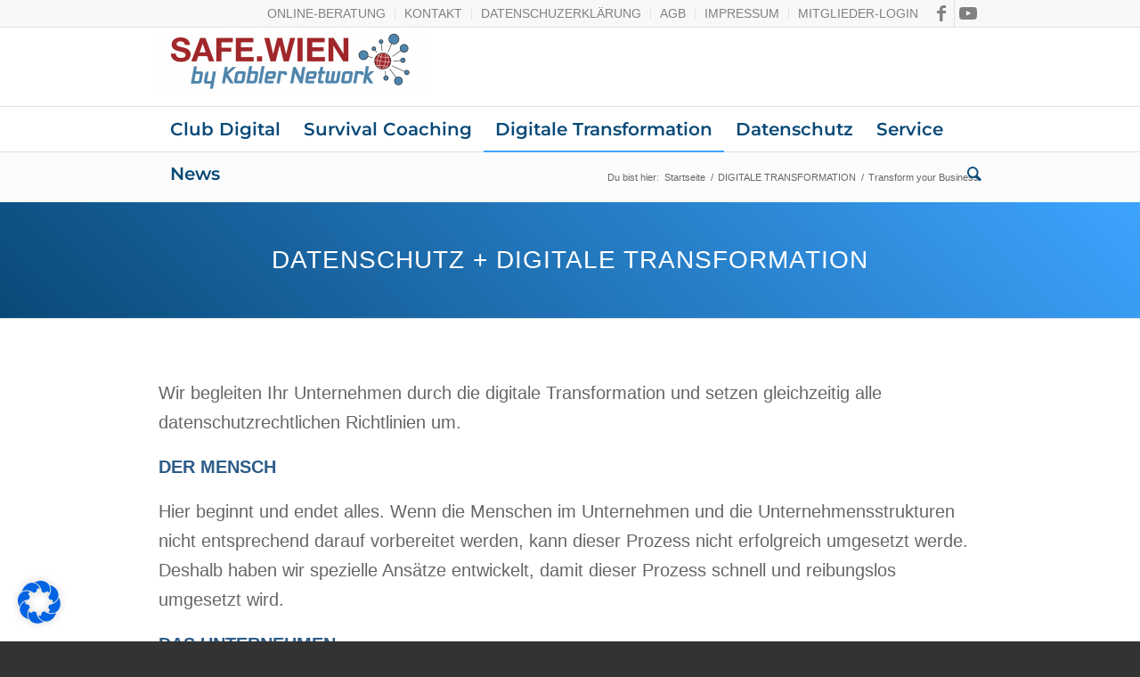

--- FILE ---
content_type: text/css
request_url: https://www.safe.wien/wp-content/uploads/dynamic_avia/avia_posts_css/post-140.css?ver=ver-1683610813
body_size: 183
content:
.avia-section.av-ki8sz8at-c5297167aff667a7c8c526d3e02c03e7{background-color:#094978;background:linear-gradient( 45deg,#094978,#3da4ff )} #top .av-special-heading.av-ki9ao2jd-25712f2d333fdd83c1ec6a390cc45292{padding-bottom:0;color:#ffffff}body .av-special-heading.av-ki9ao2jd-25712f2d333fdd83c1ec6a390cc45292 .av-special-heading-tag .heading-char{font-size:25px}.av-special-heading.av-ki9ao2jd-25712f2d333fdd83c1ec6a390cc45292 .special-heading-inner-border{border-color:#ffffff}.av-special-heading.av-ki9ao2jd-25712f2d333fdd83c1ec6a390cc45292 .av-subheading{font-size:30px} .flex_column.av-6uf90-456efcfd8f89c3723c70d83f8f1843f1{-webkit-border-radius:0px 0px 0px 0px;-moz-border-radius:0px 0px 0px 0px;border-radius:0px 0px 0px 0px;padding:0px 0px 0px 0px} @media only screen and (max-width:479px){.av-special-heading.av-ki9ao2jd-25712f2d333fdd83c1ec6a390cc45292 .av-subheading{font-size:20px}}